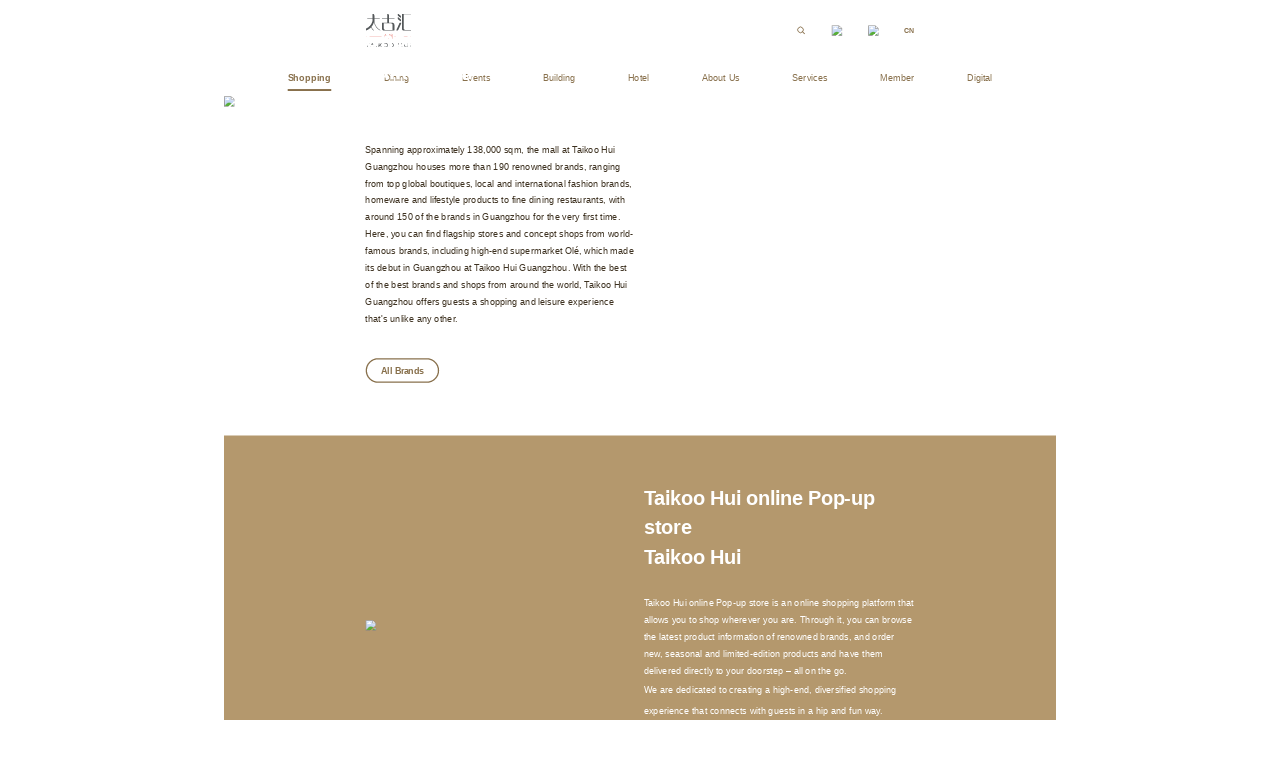

--- FILE ---
content_type: text/html; charset=utf-8
request_url: https://www.taikoohui.com/en/shopping/?letter=D
body_size: 12459
content:

<!DOCTYPE html>
<html lang="en" xmlns="http://www.w3.org/1999/xhtml">
<head>
    <meta charset="utf-8">
    <meta name="viewport" content="width=device-width, initial-scale=1">
    <link rel="stylesheet" href="/files/TaikooHui2/styles/bootstrap.min.css">
    <link rel="stylesheet" href="/files/TaikooHui2/styles/common.css">
    <link rel="stylesheet" href="/files/TaikooHui2/styles/main.css">
    <link rel="stylesheet" href="/files/TaikooHui2/styles/otherstyles.css">
    <script type="text/javascript" src="/files/TaikooHui2/scripts/main.js"></script>
    <script type="text/javascript" src="/files/TaikooHui2/scripts/jquery.js"></script>
    <script type="text/javascript" src="/files/TaikooHui2/scripts/bootstrap.bundle.min.js"></script>
    <script type="text/javascript" src="/files/TaikooHui2/scripts/Carousel.js"></script>
    <script>
        $(function () {
            var img = $("img");
            img.on("contextmenu", function () { return false; });
            img.on("dragstart", function () { return false; });
        });
    </script>
    <title>&#x5E7F;&#x5DDE;&#x592A;&#x53E4;&#x6C47;</title>
    
</head>

<body>
    <div class="body-resize">
        <script>
    $(document).ready(function () {
        $("#searchField").on("change", function () {
            if ($("#searchField").val() != "") {
                $.ajax({
                url: "/api/TaikooHui2/globalsearch?sc_itemid=" + "{93A43944-54BA-40C8-A68C-782E2E0CB693}",
                type: "GET",
                data: {
                    query: $("#searchField").val(),
                    page: 0,
                    pageSize: 0
                },
                context: this,
                success: function (data) {
                    $("#global_search_resutls").html(data);
                }
            });
            }

        });
        $("#searchFieldModal").on("change", function () {
            if ($("#searchFieldModal").val() != "") {
                $.ajax({
                url: "/api/TaikooHui2/globalsearch?sc_itemid=" + "{93A43944-54BA-40C8-A68C-782E2E0CB693}",
                type: "GET",
                data: {
                    query: $("#searchFieldModal").val(),
                    page: 0,
                    pageSize: 0
                },
                context: this,
                success: function (data) {
                    $("#mobile_global_search_resutls").html(data);
                }
            });
            }

        });
    });
</script>



<!--pc header-->
<div class="d-none d-lg-block common__container-wrapper">
    <div class="container-fluid top-bar__container">
        <div class="row align-items-center justify-content-between">
            <div class="col-auto">
                <a href="/">
                    <img src="/-/media/images/taikoohui2/settings/logo_taikoohui.ashx" class="img-fluid">
                </a>
            </div>
            <div class="col top-bar__icon-area">
                <div class="row justify-content-between align-items-center">
                    <div class="col-auto">
                        <div type="button" data-bs-toggle="collapse" data-bs-target="#topBarSearchContent" aria-controls="topBarSearchContent" aria-expanded="false" aria-label="Toggle navigation">
                            <img class="top-bar__icon-size" src="/files/TaikooHui2/assets/images/icon_search.svg">
                        </div>
                    </div>

                    <div class="col-auto">
                        <div type="button" data-bs-toggle="collapse" data-bs-target="#topBarContactContent" aria-controls="topBarContactContent" aria-expanded="false" aria-label="Toggle navigation">
                            <img class="top-bar__icon-size" src="/files/TaikooHui2/assets/images/icon_contact.svg">
                        </div>
                    </div>

                    <div class="col-auto">
                        <div type="button" data-bs-toggle="collapse" data-bs-target="#topBarLocationContent" aria-controls="topBarLocationContent" aria-expanded="false" aria-label="Toggle navigation">
                            <img class="top-bar__icon-size" src="/files/TaikooHui2/assets/images/icon_location.svg">
                        </div>
                    </div>

                    <div class="col-auto">
                                <a href="/zh-cn/shopping/"><img class="top-bar__icon-size" src="/files/TaikooHui2/assets/images/icon_language_cn.svg"></a>
                    </div>
                </div>
            </div>
        </div>
    </div>
</div>

<!--mobile header-->
<div class="d-block d-lg-none common__container-wrapper">
    <div class="top-bar__container common__padding">
        <div class="row align-items-center justify-content-between h-100">
            <div class="col-auto">
                <a href="/">
                    <img src="/-/media/images/taikoohui2/settings/logo_taikoohui_m.ashx" class="img-fluid">
                </a>
            </div>
            <div class="col-auto">
                <div class="top-bar__column-separator"></div>
            </div>
            <div class="col-auto">
                <div type="button" data-bs-toggle="modal" data-bs-target="#searchModal">
                    <img class="top-bar__icon-size" src="/files/TaikooHui2/assets/images/icon_search.svg">
                </div>
            </div>
            <div class="col-auto">
                <div class="top-bar__column-separator"></div>
            </div>
            <div class="col-auto">
                        <a href="/zh-cn/shopping/"><img class="top-bar__icon-size" src="/files/TaikooHui2/assets/images/icon_language_cn.svg"></a>
            </div>
            <div class="col-auto">
                <div class="top-bar__column-separator"></div>
            </div>
            <div class="col-auto">
                <div type="button" data-bs-toggle="modal" data-bs-target="#navBarModal">
                    <img class="top-bar__icon-size" src="/files/TaikooHui2/assets/images/icon_menu.svg">
                </div>
            </div>
        </div>
    </div>
</div>

<!--mobile search-->
<div class="modal fade" id="searchModal" tabindex="-1" aria-labelledby="searchModal" aria-hidden="true">
    <div class="modal-dialog modal-fullscreen">
        <div class="modal-content modal__background">
            <div class="modal-body common__padding">
                <div class="modal-top-bar__container">
                    <div class="d-flex flex-row align-items-center justify-content-between h-100">
                        <img src="/-/media/images/taikoohui2/settings/logo_taikoohui_m.ashx">
                        <div type="button" class="btn-close" data-bs-dismiss="modal" aria-label="Close"></div>
                    </div>
                </div>

                <div class="row align-items-center justify-content-center">
                    <div class="col">
                        <input type="text" class="form-control search__input-field" id="searchFieldModal" placeholder="Please enter the keyword">
                    </div>
                </div>
                <div id="mobile_global_search_resutls">

                </div>


                <div class="modal-footer__container">
                    

<style>
    @media screen and (max-width:992px) {
        .footer__log__mobile {
            text-align: right;
            width: 100%;
            margin-top: 2rem;
        }
    }
</style>
<div class="row d-flex flex-row justify-content-between align-items-lg_center align-items-end">
    <div class="col">
        <div class="d-flex flex-column flex-lg-row justify-content-center justify-content-lg-between text-nowrap flex-nowrap">
            <div class="col order-1 order-lg-2">
                <div class="modal-footer__item--copyright modal-footer__item--copyright--font">&#169; 2022 Swire Properties Limited</div>
            </div>
            <div class="col-auto order-2 order-lg-1 flex-grow-1 flex-fill">
                <div class="d-flex flex-row">
                                <a class="modal-footer__item--link modal-footer__item--link--font" href="/-/media/images/taikoohui2/pdf/clean---privacy-policy-en_comparison---ww-0215.ashx">Data Privacy and Security Policy</a>
                                <span class="modal-footer__column-separator"></span>
                                <a class="modal-footer__item--link modal-footer__item--link--font" href="https://www.swireproperties.com/en/disclaimer/">Disclaimer</a>
                                <span class="modal-footer__column-separator"></span>
                                <a class="modal-footer__item--link modal-footer__item--link--font" href="https://beian.miit.gov.cn/">Guangdong ICP No. 15079975</a>
                </div>

            </div>
        </div>
    </div>
    <div class="col-auto footer__log__mobile">
        <a href="https://www.swireproperties.com/zh-cn/">
            <img class="img-fluid pb-1 img-large-logo" src="/-/media/images/taikoohui2/settings/logo_swire_properties_m_black_230331.ashx">
        </a>
    </div>
</div>

                    <div class="row">
                        <div class="col">
                            <div class="modal-footer__bar"></div>
                        </div>
                    </div>
                </div>



            </div>


        </div>


    </div>
</div>

<!--mobile menu-->
<div class="modal fade" id="navBarModal" tabindex="-1" aria-labelledby="navBarModal" aria-hidden="true">
    <div class="modal-dialog modal-fullscreen">
        <div class="modal-content">
            <div class="modal-body common__padding">
                <div class="modal-top-bar__container">
                    <div class="d-flex flex-row align-items-center justify-content-between h-100">
                        <img src="/-/media/images/taikoohui2/settings/logo_taikoohui_m.ashx">
                        <div type="button" class="btn-close" data-bs-dismiss="modal" aria-label="Close"></div>
                    </div>
                </div>

                <div class="row align-items-center justify-content-center py-4">
                    <div class="col">
                        <div class="d-flex flex-column align-items-center justify-content-center">
                            <div class="nav__separator"></div>
                            
        <div class="modal-nav__item">
            <a class="nav__link--selected" href="/en/shopping/">Shopping</a>
        </div>
        <div class="nav__separator"></div>
        <div class="modal-nav__item">
            <a class="nav__link" href="/en/dining/">Dining</a>
        </div>
        <div class="nav__separator"></div>
        <div class="modal-nav__item">
            <a class="nav__link" href="/en/activity/">Events</a>
        </div>
        <div class="nav__separator"></div>
        <div class="modal-nav__item">
            <a class="nav__link" href="/en/building/floor-plan/">Building</a>
        </div>
        <div class="nav__separator"></div>
        <div class="modal-nav__item">
            <a class="nav__link" href="/en/hotel/about-hotel/">Hotel</a>
        </div>
        <div class="nav__separator"></div>
        <div class="modal-nav__item">
            <a class="nav__link" href="/en/about-us/about-us/design-features/">About Us</a>
        </div>
        <div class="nav__separator"></div>
        <div class="modal-nav__item">
            <a class="nav__link" href="/en/service/service/">Services</a>
        </div>
        <div class="nav__separator"></div>
        <div class="modal-nav__item">
            <a class="nav__link" href="/en/members/about-member/membership-tiers/">Member</a>
        </div>
        <div class="nav__separator"></div>
        <div class="modal-nav__item">
            <a class="nav__link" href="/en/digital/digital/">Digital</a>
        </div>
        <div class="nav__separator"></div>


                        </div>
                    </div>
                </div>



                <div class="modal-footer__container">
                    

<style>
    @media screen and (max-width:992px) {
        .footer__log__mobile {
            text-align: right;
            width: 100%;
            margin-top: 2rem;
        }
    }
</style>
<div class="row d-flex flex-row justify-content-between align-items-lg_center align-items-end">
    <div class="col">
        <div class="d-flex flex-column flex-lg-row justify-content-center justify-content-lg-between text-nowrap flex-nowrap">
            <div class="col order-1 order-lg-2">
                <div class="modal-footer__item--copyright modal-footer__item--copyright--font">&#169; 2022 Swire Properties Limited</div>
            </div>
            <div class="col-auto order-2 order-lg-1 flex-grow-1 flex-fill">
                <div class="d-flex flex-row">
                                <a class="modal-footer__item--link modal-footer__item--link--font" href="/-/media/images/taikoohui2/pdf/clean---privacy-policy-en_comparison---ww-0215.ashx">Data Privacy and Security Policy</a>
                                <span class="modal-footer__column-separator"></span>
                                <a class="modal-footer__item--link modal-footer__item--link--font" href="https://www.swireproperties.com/en/disclaimer/">Disclaimer</a>
                                <span class="modal-footer__column-separator"></span>
                                <a class="modal-footer__item--link modal-footer__item--link--font" href="https://beian.miit.gov.cn/">Guangdong ICP No. 15079975</a>
                </div>

            </div>
        </div>
    </div>
    <div class="col-auto footer__log__mobile">
        <a href="https://www.swireproperties.com/zh-cn/">
            <img class="img-fluid pb-1 img-large-logo" src="/-/media/images/taikoohui2/settings/logo_swire_properties_m_black_230331.ashx">
        </a>
    </div>
</div>


                    <div class="row">
                        <div class="col">
                            <div class="modal-footer__bar"></div>
                        </div>
                    </div>
                </div>

            </div>

        </div>
    </div>
</div>

<!-- pc search contact location-->
<div id="parentDiv">
    <div class="collapse" id="topBarSearchContent" data-bs-parent="#parentDiv" style="">
        <div class="common__padding top-collapse__container common__container-wrapper">
            <div class="container-fluid w-75 p-5">
                <div class="row align-items-center justify-content-center">
                    <div class="col">
                        <input type="text" class="form-control search__input-field" id="searchField" placeholder="Please enter the keyword">
                    </div>
                </div>

                <div class="row align-items-center justify-content-center mt-5 mb-5">
                    <div class="col-auto">
                        <div class="row align-items-center justify-content-center">
                            <div class="col-auto">
                                <span class="search__suggestion-text"></span>
                            </div>
                            
                        </div>
                    </div>
                </div>
                <div id="global_search_resutls">
                </div>


            </div>

            <div class="pt-5 mt-5 text-center">
                <div type="button" data-bs-toggle="collapse" data-bs-target="#topBarSearchContent" aria-controls="topBarSearchContent" aria-expanded="false" aria-label="Toggle navigation" class="collapsed">
                    <img src="/files/TaikooHui2/assets/images/icon_up.png">
                </div>
            </div>

        </div>

    </div>

    <div class="collapse" id="topBarContactContent" data-bs-parent="#parentDiv">
        <div class="common__padding top-collapse__container common__container-wrapper">
            <div class="container-fluid top-contact__container">
    <div class="row justify-content-between top-contact__row">
                    <div class="col-auto">
                        <p class="top-contact__item-title">Weibo</p>
                        <p class="top-contact__item-title">@太古汇TaiKooHui-广州</p>
                        <p class="pt-3">
                            <img src="/-/media/images/taikoohui2/header/contact/icon_weibo.ashx?h=17&amp;w=20&amp;hash=DDDC5EB30F639960A07BAF0268C4C136">
                            <a href="" target="_blank"><span class="top-contact__item-link">Follow our official Weibo account</span></a>
                        </p>
                    </div>
                    <div class="col-auto">
                        <div class="row align-items-center">
                            <div class="col-auto">
                                <p class="top-contact__item-title">WeChat </p>
                                <p class="top-contact__item-title">TaikooHui-Guangzhou</p>
                                <p class="pt-3">
                                    <img src="/-/media/images/taikoohui2/header/contact/icon_wechat.ashx?h=17&amp;w=20&amp;hash=A40F1CDCEF455935492AEA7B1B3D5285">
                                    <a href="" target="_blank"><span class="top-contact__item-link">Follow our official WeChat account:</span></a>
                                </p>
                            </div>
                            <div class="col-auto">
                                <img class="img-fluid top-contact__qr-code" src="/-/media/images/taikoohui2/header/contact/servicecode.ashx?h=112&amp;w=112&amp;hash=C4DA7376FCB379E1626105CCE5C3E156">
                            </div>
                        </div>
                    </div>
                    <div class="col-auto">
                        <div class="row align-items-center">
                            <div class="col-auto">
                                <p class="top-contact__item-title">WeChat </p>
                                <p class="top-contact__item-title">TaikooHui-GZ</p>
                                <p class="pt-3">
                                    <img src="/-/media/images/taikoohui2/header/contact/icon_wechat.ashx?h=17&amp;w=20&amp;hash=A40F1CDCEF455935492AEA7B1B3D5285">
                                    <a href="" target="_blank"><span class="top-contact__item-link">Follow our official WeChat account</span></a>
                                </p>
                            </div>
                            <div class="col-auto">
                                <img class="img-fluid top-contact__qr-code" src="/-/media/images/taikoohui2/header/contact/unnamed-item.ashx?h=112&amp;w=112&amp;hash=476F6AD65325EFE5C317D9364E03DAE2">
                            </div>
                        </div>
                    </div>
    </div>
</div>
            <div class="mt-5 text-center">
                <div type="button" data-bs-toggle="collapse" data-bs-target="#topBarContactContent" aria-controls="topBarContactContent" aria-expanded="false" aria-label="Toggle navigation" class="collapsed">
                    <img src="/files/TaikooHui2/assets/images/icon_up.png">
                </div>
            </div>
        </div>

    </div>


    <div class="collapse" id="topBarLocationContent" data-bs-parent="#parentDiv">
        <div class="common__padding top-collapse__container common__container-wrapper">
            <div class="container-fluid top-location__container">
                <div class="row">
                            <div class="col-1 text-center">
                                <img class="img-fluid top-location__icon-size" src="/-/media/images/taikoohui2/header/location/icon_address.ashx?h=30&amp;w=30&amp;hash=EDA3AFD44017025EDFDB2CC03493C635">
                            </div>
                            <div class="col-3">
                                <p class="top-location__item-title">Address</p>
                                <p>383 Tianhe Road, Tianhe District, Guangzhou</p>
                            </div>
                            <div class="col-1 text-center">
                                <img class="img-fluid top-location__icon-size" src="/-/media/images/taikoohui2/header/location/icon_driving.ashx?h=30&amp;w=30&amp;hash=05984E19147424C537B68E5CE3BC632F">
                            </div>
                            <div class="col-3">
                                <p class="top-location__item-title">By car</p>
                                <p>Accessible from the main roads in Tianhe district</p>
                            </div>
                            <div class="col-1 text-center">
                                <img class="img-fluid top-location__icon-size" src="/-/media/images/taikoohui2/header/location/icon_metro.ashx?h=30&amp;w=30&amp;hash=0A3A0FF22291AE68094456E05D0A0105">
                            </div>
                            <div class="col-3">
                                <p class="top-location__item-title">By metro:</p>
                                <p>Level M is connected to Guangzhou Metro Shipaiqiao Station. It’s also adjacent to the Sports Center Station</p>
                            </div>
                </div>
                <div class="row mt-5">
                            <div class="col-1 text-center">
                                <img class="img-fluid top-location__icon-size" src="/-/media/images/taikoohui2/header/location/icon_time.ashx?h=30&amp;w=30&amp;hash=87E23E6E529081E7578A7B34EB610165">
                            </div>
                            <div class="col-3">
                                <p class="top-location__item-title">Opening hours</p>
                                <p>10am – 10pm</p>
                            </div>
                            <div class="col-1 text-center">
                                <img class="img-fluid top-location__icon-size" src="/-/media/images/taikoohui2/header/location/icon_taxi.ashx?h=31&amp;w=30&amp;hash=E4C825736C900F5E208292CAB680A537">
                            </div>
                            <div class="col-3">
                                <p class="top-location__item-title">By taxi</p>
                                <p>Exclusive waiting area on Wenhua Street</p>
                            </div>
                            <div class="col-1 text-center">
                                <img class="img-fluid top-location__icon-size" src="/-/media/images/taikoohui2/header/location/icon_bus.ashx?h=30&amp;w=30&amp;hash=240AB4349C0CDC8E46A03CB77EF4EDBC">
                            </div>
                            <div class="col-3">
                                <p class="top-location__item-title">By bus</p>
                                <p>Level M is connected to the BRT Shipaiqiao Station</p>
                            </div>
                </div>

</div>

            <div class="mt-5 text-center">
                <div type="button" data-bs-toggle="collapse" data-bs-target="#topBarLocationContent" aria-controls="topBarLocationContent" aria-expanded="false" aria-label="Toggle navigation" class="collapsed">
                    <img src="/files/TaikooHui2/assets/images/icon_up.png">
                </div>
            </div>

        </div>
    </div>




</div>

        
    <div class="container d-none d-lg-block mt-4 mb-3">
        <div class="d-flex flex-row align-items-center justify-content-between pt-0 px-5">
                <div class="nav__item">
                    <a class="nav__link--selected" href="/en/shopping/">Shopping</a>
                </div>
                <div class="nav__item">
                    <a class="nav__link" href="/en/dining/">Dining</a>
                </div>
                <div class="nav__item">
                    <a class="nav__link" href="/en/activity/">Events</a>
                </div>
                <div class="nav__item">
                    <a class="nav__link" href="/en/building/floor-plan/">Building</a>
                </div>
                <div class="nav__item">
                    <a class="nav__link" href="/en/hotel/about-hotel/">Hotel</a>
                </div>
                <div class="nav__item">
                    <a class="nav__link" href="/en/about-us/about-us/design-features/">About Us</a>
                </div>
                <div class="nav__item">
                    <a class="nav__link" href="/en/service/service/">Services</a>
                </div>
                <div class="nav__item">
                    <a class="nav__link" href="/en/members/about-member/membership-tiers/">Member</a>
                </div>
                <div class="nav__item">
                    <a class="nav__link" href="/en/digital/digital/">Digital</a>
                </div>
        </div>
    </div>


        <main>
            <section>
                

<style>
    .breadcrumb__banner {
        background-size: cover;
        background-repeat: no-repeat;
        background-position-x: center;
        background-position-y: center;
        background-image: url("/-/media/images/taikoohui2/shopping/banner_shopping.ashx");
    }
    @media screen and (min-width: 768px) {
        .breadcrumb__banner {
            background-image: url("/-/media/images/taikoohui2/shopping/banner_shopping.ashx");
        }
    }
</style>

        <div class="common__container-wrapper">
            <div class="page-heading__background">
                <picture>
                    <source srcset="/-/media/images/taikoohui2/shopping/banner_shopping.ashx" media="(min-width: 768px)">
                    <img src="/-/media/images/taikoohui2/shopping/banner_shopping_m.ashx" class="img-fluid">
                </picture>

                <div class="container-fluid common__padding page-heading__section--no-overlay">
                    <div class="row">
                        <div class="col-12 col-lg-6 page-heading__text">
Shopping                            <br>Taikoo Hui
                        </div>
                    </div>
                </div>
            </div>
        </div>
        <div class="container-fluid common__padding">
            <div class="row">
                <div class="col-12 col-lg-6">
                    <div class="shopping__heading__description">
                        <p>Spanning approximately 138,000 sqm, the mall at Taikoo Hui Guangzhou houses more than 190 renowned brands, ranging from top global boutiques, local and international fashion brands, homeware and lifestyle products to fine dining restaurants, with around 150 of the brands in Guangzhou for the very first time. Here, you can find flagship stores and concept shops from world-famous brands, including high-end supermarket Ol&#233;, which made its debut in Guangzhou at Taikoo Hui Guangzhou. With the best of the best brands and shops from around the world, Taikoo Hui Guangzhou offers guests a shopping and leisure experience that&#39;s unlike any other.  </p>

                        <div class="hotel__lower-section__button">
                            <a href="#first_level"><span type="button" class="common__button button--outline--dark-brown">All Brands</span></a>
                        </div>
                    </div>


                </div>
            </div>
        </div>

            </section>

            
            <script>
    $(document).ready(function () {
        $(".first-level-search__filter").bind("click", function () {
            $(".first-level-menu__item a").removeClass("first-level-menu__link--selected");
            $(".first-level-menu__item a").addClass("first-level-menu__link");
            $(this).find("a").removeClass("first-level-menu__link");
            $(this).find("a").addClass("first-level-menu__link--selected");
            $(".second-level-menu__container").each(function () {
                $(this).css({ "cssText": "display:none!important" });
            });
            var second = $(this).data("second");
            $("#" + second)[0].style.display = "";
        });
    });
</script>
<section>
    
    <section>
            <div class="shopping__middle-section__background" style="">
                <div class="container-fluid common__padding shopping__middle-section__container">
                    <div class="row align-items-start align-items-lg-center">
                        <div class="col-12 col-lg-6">
                            <picture>
                                <source srcset="/-/media/images/taikoohui2/digital/img_logo_tkh.ashx" media="(min-width: 992px)">
                                <img src="/-/media/images/taikoohui2/digital/img_logo_tkh_m.ashx" class="img-fluid">
                            </picture>
                        </div>

                        <div class="col-12 col-lg-6">
                            <div class="shopping__middle-section__title">
                                Taikoo Hui online Pop-up store
                                <br>Taikoo Hui
                            </div>
                            <div class="font__color--white">
                                <p style="text-align: left;"><span style="color: black;"> </span>Taikoo Hui online Pop-up store is an online shopping platform that allows you to shop wherever you are. Through it, you can browse the latest product information of renowned brands, and order new, seasonal and limited-edition products and have them delivered directly to your doorstep &ndash; all on the go.&nbsp;</p>
                            </div>
                            <div class="font__color--white shopping__middle-section__text">
                                <p style="text-align: left;">We are dedicated to creating a high-end, diversified shopping experience that connects with guests&nbsp;in a hip and fun way.</p>
                            </div>
                            <div>
                                
                                <img src="/-/media/images/taikoohui2/digital/img_qr_code_online_shop.ashx?h=330&amp;iar=0&amp;w=330&amp;hash=8F990F662E5A8A8BCB23C16939DD9550" class="img-fluid shopping__qr-code__size" alt="" width="330" height="330" DisableWebEdit="False" />
                            </div>
                        </div>

                    </div>
                </div>

            </div>


    </section>


    <script>
    $(document).ready(function () {

        var t = "3b66848c-288f-44b2-8602-be13e31506ad";
        $("#shopping_carousel_prev_icon"+t).bind("click", function () {
            var h = $(this)[0].getAttribute("href");
            scrollTo(h, t, "#carousel_container_" + t + " .shopping-slider-single__item", "#shopping_carousel_prev_icon" + t, "#shopping_carousel_next_icon" + t,1);
            //CarouselHashChange("#carousel_container_" + t + " .shopping-slider-single__item", "#shopping_carousel_prev_icon" + t, "#shopping_carousel_next_icon" + t, h, t);
        });
        $("#shopping_carousel_next_icon" + t).bind("click", function () {
            var h = $(this)[0].getAttribute("href");
            scrollTo(h, t, "#carousel_container_" + t + " .shopping-slider-single__item", "#shopping_carousel_prev_icon" + t, "#shopping_carousel_next_icon" + t,1);
            //CarouselHashChange("#carousel_container_" + t + " .shopping-slider-single__item", "#shopping_carousel_prev_icon" + t, "#shopping_carousel_next_icon" + t, h, t);
        });

        CarouselHashChange("#carousel_container_" + t + " .shopping-slider-single__item", "#shopping_carousel_prev_icon" + t, "#shopping_carousel_next_icon" + t, "", t,1);

    });
    </script>
    <div id="carousel_container_3b66848c-288f-44b2-8602-be13e31506ad" class="common__padding shopping-slider-single__container">
        <div id="overflow_auto_3b66848c-288f-44b2-8602-be13e31506ad" class="d-flex flex-row flex-nowrap overflow-auto common__slider__row">
                <div id="carousel_slider_cb1bfeec-2eff-4a24-81f6-eb5f69a8799b" class="shopping-slider-single__item card border-0">
                    <div class="row gx-0 w-100 align-items-lg-center">
                        <div class="col-12 col-lg-9 shopping-slider-single__section--image">
                            <div class="shopping-slider-single__image-box--left-top">
                                    <picture>
                                        <source srcset="/-/media/images/taikoohui2/shop-image/pc/l1/l101.ashx" media="(min-width: 768px)">
                                        <img src="/-/media/images/taikoohui2/shop-image/mobile/l1/l101.ashx" class="w-100">
                                    </picture>
                            </div>
                        </div>

                        <div class="col-12 col-lg-3 position-relative">
                            <div class="shopping-slider-single__section--info card-body">
                                <div class="row">
                                    <div class="col shopping-slider-single__shop__name">
                                        LOUIS VUITTON
                                    </div>
                                </div>
                                <div class="row align-items-center shopping-slider-single__row__shop-info">
                                    <div class="col-auto">
                                        <picture>
                                            <source srcset="/files/TaikooHui2/assets/images/icon_shop_location_white.png" media="(min-width: 992px)">
                                            <img class="shopping-slider-single__shop__icon" src="/files/TaikooHui2/assets/images/icon_shop_location.png">
                                        </picture>
                                    </div>
                                    <div class="col-auto">
                                        <div class="shopping-slider-single__shop__location">L101&amp;L201</div>

                                    </div>
                                </div>

                                <div class="row align-items-center shopping-slider-single__row__shop-info">
                                    <div class="col-auto">
                                        <picture>
                                            <source srcset="/files/TaikooHui2/assets/images/icon_shop_time_white.png" media="(min-width: 992px)">
                                            <img class="shopping-slider-single__shop__icon" src="/files/TaikooHui2/assets/images/icon_shop_time.png">
                                        </picture>
                                    </div>
                                    <div class="col-auto">
                                        <div class="shopping-slider-single__shop__opening-hours">10am - 10pm</div>

                                    </div>
                                </div>

                                <div class="row align-items-center">
                                    <div class="col-auto">
                                        <picture>
                                            <source srcset="/files/TaikooHui2/assets/images/icon_shop_contact_white.png" media="(min-width: 992px)">
                                            <img class="shopping-slider-single__shop__icon" src="/files/TaikooHui2/assets/images/icon_shop_contact.png">
                                        </picture>
                                    </div>
                                    <div class="col-auto">
                                        <div class="shopping-slider-single__shop__phone">(86) 400 6588 555</div>

                                    </div>
                                </div>
                            </div>


                        </div>

                    </div>
                        <a href="/en/shopping/l101l201/" class="stretched-link"></a>
                </div>
                <div id="carousel_slider_c6bc8374-0e6d-4f6e-b241-45743c091318" class="shopping-slider-single__item card border-0">
                    <div class="row gx-0 w-100 align-items-lg-center">
                        <div class="col-12 col-lg-9 shopping-slider-single__section--image">
                            <div class="shopping-slider-single__image-box--left-top">
                                    <picture>
                                        <source srcset="/-/media/images/taikoohui2/shop-image/pc/l1/r_dior_large.ashx" media="(min-width: 768px)">
                                        <img src="/-/media/images/taikoohui2/shop-image/pc/l1/r_dior_small.ashx" class="w-100">
                                    </picture>
                            </div>
                        </div>

                        <div class="col-12 col-lg-3 position-relative">
                            <div class="shopping-slider-single__section--info card-body">
                                <div class="row">
                                    <div class="col shopping-slider-single__shop__name">
                                        DIOR
                                    </div>
                                </div>
                                <div class="row align-items-center shopping-slider-single__row__shop-info">
                                    <div class="col-auto">
                                        <picture>
                                            <source srcset="/files/TaikooHui2/assets/images/icon_shop_location_white.png" media="(min-width: 992px)">
                                            <img class="shopping-slider-single__shop__icon" src="/files/TaikooHui2/assets/images/icon_shop_location.png">
                                        </picture>
                                    </div>
                                    <div class="col-auto">
                                        <div class="shopping-slider-single__shop__location">L111</div>

                                    </div>
                                </div>

                                <div class="row align-items-center shopping-slider-single__row__shop-info">
                                    <div class="col-auto">
                                        <picture>
                                            <source srcset="/files/TaikooHui2/assets/images/icon_shop_time_white.png" media="(min-width: 992px)">
                                            <img class="shopping-slider-single__shop__icon" src="/files/TaikooHui2/assets/images/icon_shop_time.png">
                                        </picture>
                                    </div>
                                    <div class="col-auto">
                                        <div class="shopping-slider-single__shop__opening-hours">10am - 10pm</div>

                                    </div>
                                </div>

                                <div class="row align-items-center">
                                    <div class="col-auto">
                                        <picture>
                                            <source srcset="/files/TaikooHui2/assets/images/icon_shop_contact_white.png" media="(min-width: 992px)">
                                            <img class="shopping-slider-single__shop__icon" src="/files/TaikooHui2/assets/images/icon_shop_contact.png">
                                        </picture>
                                    </div>
                                    <div class="col-auto">
                                        <div class="shopping-slider-single__shop__phone">4001 208 835</div>

                                    </div>
                                </div>
                            </div>


                        </div>

                    </div>
                        <a href="/en/shopping/l111/" class="stretched-link"></a>
                </div>
                <div id="carousel_slider_542dfc31-433d-4532-ae56-4dc886ff3c9b" class="shopping-slider-single__item card border-0">
                    <div class="row gx-0 w-100 align-items-lg-center">
                        <div class="col-12 col-lg-9 shopping-slider-single__section--image">
                            <div class="shopping-slider-single__image-box--left-top">
                                    <picture>
                                        <source srcset="/-/media/images/taikoohui2/shop-image/pc/l1/l114.ashx" media="(min-width: 768px)">
                                        <img src="/-/media/images/taikoohui2/shop-image/mobile/l1/l114.ashx" class="w-100">
                                    </picture>
                            </div>
                        </div>

                        <div class="col-12 col-lg-3 position-relative">
                            <div class="shopping-slider-single__section--info card-body">
                                <div class="row">
                                    <div class="col shopping-slider-single__shop__name">
                                        CHANEL
                                    </div>
                                </div>
                                <div class="row align-items-center shopping-slider-single__row__shop-info">
                                    <div class="col-auto">
                                        <picture>
                                            <source srcset="/files/TaikooHui2/assets/images/icon_shop_location_white.png" media="(min-width: 992px)">
                                            <img class="shopping-slider-single__shop__icon" src="/files/TaikooHui2/assets/images/icon_shop_location.png">
                                        </picture>
                                    </div>
                                    <div class="col-auto">
                                        <div class="shopping-slider-single__shop__location">L114</div>

                                    </div>
                                </div>

                                <div class="row align-items-center shopping-slider-single__row__shop-info">
                                    <div class="col-auto">
                                        <picture>
                                            <source srcset="/files/TaikooHui2/assets/images/icon_shop_time_white.png" media="(min-width: 992px)">
                                            <img class="shopping-slider-single__shop__icon" src="/files/TaikooHui2/assets/images/icon_shop_time.png">
                                        </picture>
                                    </div>
                                    <div class="col-auto">
                                        <div class="shopping-slider-single__shop__opening-hours">10am - 10pm</div>

                                    </div>
                                </div>

                                <div class="row align-items-center">
                                    <div class="col-auto">
                                        <picture>
                                            <source srcset="/files/TaikooHui2/assets/images/icon_shop_contact_white.png" media="(min-width: 992px)">
                                            <img class="shopping-slider-single__shop__icon" src="/files/TaikooHui2/assets/images/icon_shop_contact.png">
                                        </picture>
                                    </div>
                                    <div class="col-auto">
                                        <div class="shopping-slider-single__shop__phone">(8620) 8618 5050</div>

                                    </div>
                                </div>
                            </div>


                        </div>

                    </div>
                        <a href="/en/shopping/l114/" class="stretched-link"></a>
                </div>
                <div id="carousel_slider_69ac113f-b8fb-4733-8297-a9ca1b189f4a" class="shopping-slider-single__item card border-0">
                    <div class="row gx-0 w-100 align-items-lg-center">
                        <div class="col-12 col-lg-9 shopping-slider-single__section--image">
                            <div class="shopping-slider-single__image-box--left-top">
                                    <picture>
                                        <source srcset="/-/media/images/taikoohui2/shop-image/pc/l1/l125.ashx" media="(min-width: 768px)">
                                        <img src="/-/media/images/taikoohui2/shop-image/mobile/l1/l125.ashx" class="w-100">
                                    </picture>
                            </div>
                        </div>

                        <div class="col-12 col-lg-3 position-relative">
                            <div class="shopping-slider-single__section--info card-body">
                                <div class="row">
                                    <div class="col shopping-slider-single__shop__name">
                                        HERM&#200;S
                                    </div>
                                </div>
                                <div class="row align-items-center shopping-slider-single__row__shop-info">
                                    <div class="col-auto">
                                        <picture>
                                            <source srcset="/files/TaikooHui2/assets/images/icon_shop_location_white.png" media="(min-width: 992px)">
                                            <img class="shopping-slider-single__shop__icon" src="/files/TaikooHui2/assets/images/icon_shop_location.png">
                                        </picture>
                                    </div>
                                    <div class="col-auto">
                                        <div class="shopping-slider-single__shop__location">L125&amp;L233</div>

                                    </div>
                                </div>

                                <div class="row align-items-center shopping-slider-single__row__shop-info">
                                    <div class="col-auto">
                                        <picture>
                                            <source srcset="/files/TaikooHui2/assets/images/icon_shop_time_white.png" media="(min-width: 992px)">
                                            <img class="shopping-slider-single__shop__icon" src="/files/TaikooHui2/assets/images/icon_shop_time.png">
                                        </picture>
                                    </div>
                                    <div class="col-auto">
                                        <div class="shopping-slider-single__shop__opening-hours">10am - 10pm</div>

                                    </div>
                                </div>

                                <div class="row align-items-center">
                                    <div class="col-auto">
                                        <picture>
                                            <source srcset="/files/TaikooHui2/assets/images/icon_shop_contact_white.png" media="(min-width: 992px)">
                                            <img class="shopping-slider-single__shop__icon" src="/files/TaikooHui2/assets/images/icon_shop_contact.png">
                                        </picture>
                                    </div>
                                    <div class="col-auto">
                                        <div class="shopping-slider-single__shop__phone">(8620) 3868 2511</div>

                                    </div>
                                </div>
                            </div>


                        </div>

                    </div>
                        <a href="/en/shopping/l125l233/" class="stretched-link"></a>
                </div>
        </div>

        <div class="d-none d-lg-grid">
            <div class="row justify-content-end">
                <div id="shopping_carousel_prev_icon3b66848c-288f-44b2-8602-be13e31506ad" class="prev-icon"></div>
                <div id="shopping_carousel_next_icon3b66848c-288f-44b2-8602-be13e31506ad" class="next-icon"></div>
            </div>
        </div>
    </div>

    <div id="first_level" class="background--light-brown position-relative">
        <div class="common__padding d-flex flex-row align-items-center justify-content-start justify-content-lg-center text-nowrap flex-nowrap menu__container">
            <div class="first-level-menu__item first-level-search__filter">
                <a class="first-level-menu__link" href="/en/shopping/#first_level">All Brands</a>
            </div>
                <div class="first-level-menu__item first-level-search__filter" data-second="letter_filter">
                    <a class="first-level-menu__link--selected">Letter</a>
                </div>

                <div class="first-level-menu__item first-level-search__filter" data-second="category_filter">
                    <a class="first-level-menu__link">Category</a>
                </div>

                <div class="first-level-menu__item first-level-search__filter" data-second="floor_filter">
                    <a class="first-level-menu__link">Floor</a>
                </div>
        </div>
    </div>



    <div class="background--dark-brown">
            <div class="common__padding d-flex flex-row align-items-center justify-content-start justify-content-lg-start text-nowrap flex-nowrap menu__container menu__container2 second-level-menu__container" id="letter_filter" style="">
                    <div class="second-level-menu__item">
                        <a class="second-level-menu__link" href="/en/shopping/?letter=A#first_level">
                            A
                        </a>
                    </div>
                    <div class="second-level-menu__item">
                        <a class="second-level-menu__link" href="/en/shopping/?letter=B#first_level">
                            B
                        </a>
                    </div>
                    <div class="second-level-menu__item">
                        <a class="second-level-menu__link" href="/en/shopping/?letter=C#first_level">
                            C
                        </a>
                    </div>
                    <div class="second-level-menu__item">
                        <a class="second-level-menu__link--selected" href="/en/shopping/?letter=D#first_level">
                            D
                        </a>
                    </div>
                    <div class="second-level-menu__item">
                        <a class="second-level-menu__link" href="/en/shopping/?letter=E#first_level">
                            E
                        </a>
                    </div>
                    <div class="second-level-menu__item">
                        <a class="second-level-menu__link" href="/en/shopping/?letter=F#first_level">
                            F
                        </a>
                    </div>
                    <div class="second-level-menu__item">
                        <a class="second-level-menu__link" href="/en/shopping/?letter=G#first_level">
                            G
                        </a>
                    </div>
                    <div class="second-level-menu__item">
                        <a class="second-level-menu__link" href="/en/shopping/?letter=H#first_level">
                            H
                        </a>
                    </div>
                    <div class="second-level-menu__item">
                        <a class="second-level-menu__link" href="/en/shopping/?letter=I#first_level">
                            I
                        </a>
                    </div>
                    <div class="second-level-menu__item">
                        <a class="second-level-menu__link" href="/en/shopping/?letter=J#first_level">
                            J
                        </a>
                    </div>
                    <div class="second-level-menu__item">
                        <a class="second-level-menu__link" href="/en/shopping/?letter=K#first_level">
                            K
                        </a>
                    </div>
                    <div class="second-level-menu__item">
                        <a class="second-level-menu__link" href="/en/shopping/?letter=L#first_level">
                            L
                        </a>
                    </div>
                    <div class="second-level-menu__item">
                        <a class="second-level-menu__link" href="/en/shopping/?letter=M#first_level">
                            M
                        </a>
                    </div>
                    <div class="second-level-menu__item">
                        <a class="second-level-menu__link" href="/en/shopping/?letter=N#first_level">
                            N
                        </a>
                    </div>
                    <div class="second-level-menu__item">
                        <a class="second-level-menu__link" href="/en/shopping/?letter=O#first_level">
                            O
                        </a>
                    </div>
                    <div class="second-level-menu__item">
                        <a class="second-level-menu__link" href="/en/shopping/?letter=P#first_level">
                            P
                        </a>
                    </div>
                    <div class="second-level-menu__item">
                        <a class="second-level-menu__link" href="/en/shopping/?letter=Q#first_level">
                            Q
                        </a>
                    </div>
                    <div class="second-level-menu__item">
                        <a class="second-level-menu__link" href="/en/shopping/?letter=R#first_level">
                            R
                        </a>
                    </div>
                    <div class="second-level-menu__item">
                        <a class="second-level-menu__link" href="/en/shopping/?letter=S#first_level">
                            S
                        </a>
                    </div>
                    <div class="second-level-menu__item">
                        <a class="second-level-menu__link" href="/en/shopping/?letter=T#first_level">
                            T
                        </a>
                    </div>
                    <div class="second-level-menu__item">
                        <a class="second-level-menu__link" href="/en/shopping/?letter=U#first_level">
                            U
                        </a>
                    </div>
                    <div class="second-level-menu__item">
                        <a class="second-level-menu__link" href="/en/shopping/?letter=V#first_level">
                            V
                        </a>
                    </div>
                    <div class="second-level-menu__item">
                        <a class="second-level-menu__link" href="/en/shopping/?letter=W#first_level">
                            W
                        </a>
                    </div>
                    <div class="second-level-menu__item">
                        <a class="second-level-menu__link" href="/en/shopping/?letter=X#first_level">
                            X
                        </a>
                    </div>
                    <div class="second-level-menu__item">
                        <a class="second-level-menu__link" href="/en/shopping/?letter=Y#first_level">
                            Y
                        </a>
                    </div>
                    <div class="second-level-menu__item">
                        <a class="second-level-menu__link" href="/en/shopping/?letter=Z#first_level">
                            Z
                        </a>
                    </div>
            </div>

            <div class="common__padding d-flex flex-row align-items-center justify-content-start justify-content-lg-start text-nowrap flex-nowrap menu__container menu__container2 second-level-menu__container" id="category_filter" style="display:none !important">

                    <div class="second-level-menu__item">
                        <a class="second-level-menu__link" href="/en/shopping/?category={01ED6D5E-52BB-498B-B5AA-C0DA8880DEEF}#first_level">
                            Ladies&#39; Fashion
                        </a>
                    </div>
                    <div class="second-level-menu__item">
                        <a class="second-level-menu__link" href="/en/shopping/?category={2EA13487-F97C-4829-A082-15E521CBD44A}#first_level">
                            Men&#39;s Fashion
                        </a>
                    </div>
                    <div class="second-level-menu__item">
                        <a class="second-level-menu__link" href="/en/shopping/?category={BA6D2E20-5E92-4C5D-B1BA-D9AFA2846841}#first_level">
                            Shoes / Bags / Leather Goods
                        </a>
                    </div>
                    <div class="second-level-menu__item">
                        <a class="second-level-menu__link" href="/en/shopping/?category={E97603E4-06B9-40FA-A6F5-AB8D0D26D177}#first_level">
                            Jewellery / Watches / Accessories
                        </a>
                    </div>
                    <div class="second-level-menu__item">
                        <a class="second-level-menu__link" href="/en/shopping/?category={245EA248-8A4C-42C9-9B95-0DD7523DCB8F}#first_level">
                            Arts / Home / Gifts
                        </a>
                    </div>
                    <div class="second-level-menu__item">
                        <a class="second-level-menu__link" href="/en/shopping/?category={1D452406-5472-4072-82C6-B08878FCC13E}#first_level">
                            Health / Beauty
                        </a>
                    </div>
                    <div class="second-level-menu__item">
                        <a class="second-level-menu__link" href="/en/shopping/?category={A4310385-98C5-4580-B5A5-DA9865F4948B}#first_level">
                            Children&#39;s Wear / Toys
                        </a>
                    </div>
                    <div class="second-level-menu__item">
                        <a class="second-level-menu__link" href="/en/shopping/?category={5F6AD517-92FA-475C-8237-3E1EB04EA720}#first_level">
                            Music / Electronics
                        </a>
                    </div>
                    <div class="second-level-menu__item">
                        <a class="second-level-menu__link" href="/en/shopping/?category={1F714048-1709-4F81-A215-8571E8889451}#first_level">
                            Casual Wear / Sports
                        </a>
                    </div>
                    <div class="second-level-menu__item">
                        <a class="second-level-menu__link" href="/en/shopping/?category={049D741B-E21C-460E-BE38-8CC36F22A4A0}#first_level">
                            Major Stores
                        </a>
                    </div>
                    <div class="second-level-menu__item">
                        <a class="second-level-menu__link" href="/en/shopping/?category={1C817966-812D-4909-99F7-8E0E4C972968}#first_level">
                            Life Style
                        </a>
                    </div>
                    <div class="second-level-menu__item">
                        <a class="second-level-menu__link" href="/en/shopping/?category={19652CB3-79E5-4537-BC9F-FE3F0085CACC}#first_level">
                            Services
                        </a>
                    </div>
            </div>

            <div class="common__padding d-flex flex-row align-items-center justify-content-start justify-content-lg-center text-nowrap flex-nowrap menu__container menu__container2 second-level-menu__container" id="floor_filter" style="display:none !important">

                    <div class="second-level-menu__item">
                        <a class="second-level-menu__link" href="/en/shopping/?floor={DAED9D85-541A-4B6A-9AFA-87DC2EB692B6}#first_level">
                            L1
                        </a>
                    </div>
                    <div class="second-level-menu__item">
                        <a class="second-level-menu__link" href="/en/shopping/?floor={E11E510A-4443-4268-8A4B-6BB566BEEFC6}#first_level">
                            L2
                        </a>
                    </div>
                    <div class="second-level-menu__item">
                        <a class="second-level-menu__link" href="/en/shopping/?floor={A352B0B0-2D4D-4EE7-857D-85D2B1A6E751}#first_level">
                            L3
                        </a>
                    </div>
                    <div class="second-level-menu__item">
                        <a class="second-level-menu__link" href="/en/shopping/?floor={C5A98D6A-2087-431B-A9B1-57EE6D78CA34}#first_level">
                            MU
                        </a>
                    </div>
                    <div class="second-level-menu__item">
                        <a class="second-level-menu__link" href="/en/shopping/?floor={A549313F-E6BE-4DF5-850F-48B798F18A9C}#first_level">
                            M
                        </a>
                    </div>
            </div>

    </div>

    <div class="container-fluid common__padding pt-3 pt-lg-5 pb-5 shop__content">
        <div class="row row-cols-2 row-cols-md-3 row-cols-lg-4 gy-3 gx-3">
                    <div class="col">
                        <div class="card border-0 shop__item h-100">
                            
                            
                                <picture>
                                    <source srcset="/-/media/images/taikoohui2/new-logo/l1/l121.ashx" media="(min-width: 992px)">
                                    <img src="/-/media/images/taikoohui2/new-logo/l1/l121.ashx" class="img-fluid shop__logo card-img-top">
                                </picture>
                            <div class="card-body d-flex flex-column justify-content-between">
                                <div class="card-title shop__name">
                                    DIOR
                                </div>
                                <div class="d-flex flex-row justify-content-between">
                                    <div class="col-auto me-3 text-start shop__location">
                                        L111
                                    </div>
                                    <div class="col text-end shop__category"
                                         style="-webkit-box-orient:vertical;overflow:hidden;-webkit-line-clamp:1;text-overflow:ellipsis;display:-webkit-box">
                                        Ladies&#39; Fashion | Shoes / Bags / Leather Goods 
                                    </div>
                                </div>
                            </div>
                                <a href="/en/shopping/l111/" title="Ladies&#39; Fashion | Shoes / Bags / Leather Goods " class="stretched-link"></a>

                        </div>
                    </div>
                    <div class="col">
                        <div class="card border-0 shop__item h-100">
                            
                            
                                <picture>
                                    <source srcset="/-/media/images/taikoohui2/new-logo/l1/l121.ashx" media="(min-width: 992px)">
                                    <img src="/-/media/images/taikoohui2/new-logo/l1/l121.ashx" class="img-fluid shop__logo card-img-top">
                                </picture>
                            <div class="card-body d-flex flex-column justify-content-between">
                                <div class="card-title shop__name">
                                    DIOR
                                </div>
                                <div class="d-flex flex-row justify-content-between">
                                    <div class="col-auto me-3 text-start shop__location">
                                        MOH L102
                                    </div>
                                    <div class="col text-end shop__category"
                                         style="-webkit-box-orient:vertical;overflow:hidden;-webkit-line-clamp:1;text-overflow:ellipsis;display:-webkit-box">
                                        Shoes / Bags / Leather Goods | Jewellery / Watches / Accessories 
                                    </div>
                                </div>
                            </div>
                                <a href="/en/shopping/moh-l102/" title="Shoes / Bags / Leather Goods | Jewellery / Watches / Accessories " class="stretched-link"></a>

                        </div>
                    </div>
                    <div class="col">
                        <div class="card border-0 shop__item h-100">
                            
                            
                                <picture>
                                    <source srcset="/-/media/images/taikoohui2/new-logo/l1/l121.ashx" media="(min-width: 992px)">
                                    <img src="/-/media/images/taikoohui2/new-logo/l1/l121.ashx" class="img-fluid shop__logo card-img-top">
                                </picture>
                            <div class="card-body d-flex flex-column justify-content-between">
                                <div class="card-title shop__name">
                                    DIOR
                                </div>
                                <div class="d-flex flex-row justify-content-between">
                                    <div class="col-auto me-3 text-start shop__location">
                                        L215
                                    </div>
                                    <div class="col text-end shop__category"
                                         style="-webkit-box-orient:vertical;overflow:hidden;-webkit-line-clamp:1;text-overflow:ellipsis;display:-webkit-box">
                                        Ladies&#39; Fashion | Men&#39;s Fashion | Shoes / Bags / Leather Goods | Jewellery / Watches / Accessories 
                                    </div>
                                </div>
                            </div>
                                <a href="/en/shopping/l215/" title="Ladies&#39; Fashion | Men&#39;s Fashion | Shoes / Bags / Leather Goods | Jewellery / Watches / Accessories " class="stretched-link"></a>

                        </div>
                    </div>
                    <div class="col">
                        <div class="card border-0 shop__item h-100">
                            
                            
                                <picture>
                                    <source srcset="/-/media/images/taikoohui2/new-logo/mu/mu14.ashx" media="(min-width: 992px)">
                                    <img src="/-/media/images/taikoohui2/new-logo/mu/mu14.ashx" class="img-fluid shop__logo card-img-top">
                                </picture>
                            <div class="card-body d-flex flex-column justify-content-between">
                                <div class="card-title shop__name">
                                    Dior Beauty
                                </div>
                                <div class="d-flex flex-row justify-content-between">
                                    <div class="col-auto me-3 text-start shop__location">
                                        MU14
                                    </div>
                                    <div class="col text-end shop__category"
                                         style="-webkit-box-orient:vertical;overflow:hidden;-webkit-line-clamp:1;text-overflow:ellipsis;display:-webkit-box">
                                        Health / Beauty 
                                    </div>
                                </div>
                            </div>
                                <a href="/en/shopping/mu14/" title="Health / Beauty " class="stretched-link"></a>

                        </div>
                    </div>
                    <div class="col">
                        <div class="card border-0 shop__item h-100">
                            
                            
                                <picture>
                                    <source srcset="/-/media/images/taikoohui2/new-logo/mu/mu29f_240914.ashx" media="(min-width: 992px)">
                                    <img src="/-/media/images/taikoohui2/new-logo/mu/mu29f_240914.ashx" class="img-fluid shop__logo card-img-top">
                                </picture>
                            <div class="card-body d-flex flex-column justify-content-between">
                                <div class="card-title shop__name">
                                    Diptyque
                                </div>
                                <div class="d-flex flex-row justify-content-between">
                                    <div class="col-auto me-3 text-start shop__location">
                                        MU29f
                                    </div>
                                    <div class="col text-end shop__category"
                                         style="-webkit-box-orient:vertical;overflow:hidden;-webkit-line-clamp:1;text-overflow:ellipsis;display:-webkit-box">
                                        Health / Beauty 
                                    </div>
                                </div>
                            </div>
                                <a href="/en/shopping/mu29f/" title="Health / Beauty " class="stretched-link"></a>

                        </div>
                    </div>
                    <div class="col">
                        <div class="card border-0 shop__item h-100">
                            
                            
                                <picture>
                                    <source srcset="/-/media/images/taikoohui2/new-logo/m/m08.ashx" media="(min-width: 992px)">
                                    <img src="/-/media/images/taikoohui2/new-logo/m/m08.ashx" class="img-fluid shop__logo card-img-top">
                                </picture>
                            <div class="card-body d-flex flex-column justify-content-between">
                                <div class="card-title shop__name">
                                    DJI
                                </div>
                                <div class="d-flex flex-row justify-content-between">
                                    <div class="col-auto me-3 text-start shop__location">
                                        M08
                                    </div>
                                    <div class="col text-end shop__category"
                                         style="-webkit-box-orient:vertical;overflow:hidden;-webkit-line-clamp:1;text-overflow:ellipsis;display:-webkit-box">
                                        Music / Electronics 
                                    </div>
                                </div>
                            </div>
                                <a href="/en/shopping/m08/" title="Music / Electronics " class="stretched-link"></a>

                        </div>
                    </div>
                    <div class="col">
                        <div class="card border-0 shop__item h-100">
                            
                            
                                <picture>
                                    <source srcset="/-/media/images/taikoohui2/new-logo/m/m62_250915.ashx" media="(min-width: 992px)">
                                    <img src="/-/media/images/taikoohui2/new-logo/m/m62_250915.ashx" class="img-fluid shop__logo card-img-top">
                                </picture>
                            <div class="card-body d-flex flex-column justify-content-between">
                                <div class="card-title shop__name">
                                    DESCENTE
                                </div>
                                <div class="d-flex flex-row justify-content-between">
                                    <div class="col-auto me-3 text-start shop__location">
                                        M62
                                    </div>
                                    <div class="col text-end shop__category"
                                         style="-webkit-box-orient:vertical;overflow:hidden;-webkit-line-clamp:1;text-overflow:ellipsis;display:-webkit-box">
                                        Casual Wear / Sports 
                                    </div>
                                </div>
                            </div>
                                <a href="/en/shopping/m62/" title="Casual Wear / Sports " class="stretched-link"></a>

                        </div>
                    </div>

        </div>
        <div class="row justify-content-between d-flex flex-row office-list__table__page-control">
            <a style="color:unset" class="col-auto" href="/en/shopping/?letter=D&amp;page=0#first_level">&lt; Prev</a>
            <a style="color:unset" class="col-auto">1/1</a>
            <a style="color:unset" class="col-auto" href="/en/shopping/?letter=D&amp;page=0#first_level">Next &gt;</a>
        </div>
    </div>


    

    
    
</section>

        </main>

        <div class="container-fluid d-none d-lg-block">
    <div class="row">
        <div class="col px-0">
            <div class="content__separator"></div>
        </div>
    </div>
</div>
<div class="common__container-wrapper">
    

<style>
    @media screen and (max-width:992px) {
        .footer__log__mobile {
            text-align: right;
            width: 100%;
            margin-top: 2rem;
        }
    }
</style>
<div class="footer__container common__padding">
    <div class="row d-flex flex-row justify-content-between align-items-lg_center align-items-end">
        <div class="col">
            <div class="d-flex flex-column flex-lg-row justify-content-center justify-content-lg-between text-nowrap flex-nowrap">
                <div class="col order-1 order-lg-2">
                    <div class="footer__item--copyright footer__item--copyright--font">&#169; 2022 Swire Properties Limited</div>
                </div>
                <div class="col-auto order-2 order-lg-1 flex-grow-1 flex-fill">
                    <div class="d-flex flex-row">
                                    <a class="footer__item--link footer__item--link--font" href="/-/media/images/taikoohui2/pdf/clean---privacy-policy-en_comparison---ww-0215.ashx">Data Privacy and Security Policy</a>
                                    <span class="footer__column-separator"></span>
                                    <a class="footer__item--link footer__item--link--font" href="https://www.swireproperties.com/en/disclaimer/">Disclaimer</a>
                                    <span class="footer__column-separator"></span>
                                    <a class="footer__item--link footer__item--link--font" href="https://beian.miit.gov.cn/">Guangdong ICP No. 15079975</a>
                    </div>

                </div>
            </div>
        </div>
        <div class="col-auto footer__log__mobile">
            <a href="https://www.swireproperties.com/zh-cn/">
                <picture>
                    <source srcset="/-/media/images/taikoohui2/settings/logo_swire_properties_230331.ashx" media="(min-width: 992px)">
                    <img class="img-fluid pb-1 img-large-logo" src="/-/media/images/taikoohui2/settings/logo_swire_properties_m_white_230331.ashx">
                </picture>
            </a>
        </div>
    </div>
    <div class="row">
        <div class="col">
            <div class="footer__bar"></div>
        </div>
    </div>
</div>
</div>
    </div>
</body>
</html>

--- FILE ---
content_type: text/javascript
request_url: https://www.taikoohui.com/files/TaikooHui2/scripts/Carousel.js
body_size: 838
content:

function CarouselHashChange(s,p,n,h,t,count) {
    var sliders = $(s);
    var currentIndex = 0;
    for (var i = 0; i < sliders.length; i++) {
        if (("#" + sliders[i].id) == h) {
            currentIndex = i;
        }
    }
    if ($("#overflow_auto_" + t).scrollLeft() == 0) {
        currentIndex = 0;
    }
    if ($("#overflow_auto_" + t).scrollLeft() >= $("#overflow_auto_" + t)[0].scrollWidth - $("#overflow_auto_" + t).width()) {
        currentIndex = sliders.length - 1;
    }
    var prevIndex = currentIndex - count;
    var nextIndex = currentIndex + count;
    if (prevIndex < 0) {
        prevIndex = sliders.length - 1;
    }
    if (nextIndex > sliders.length - 1) {
        nextIndex = 0;
    }
    var prevHref = "#" + sliders[prevIndex].id;
    var nextHref = "#" + sliders[nextIndex].id;
    $(p)[0].setAttribute("href", prevHref);
    $(n)[0].setAttribute("href", nextHref);
}

function scrollTo(id, tick, c, p, n, count, cid) {
    //var containerLeft = 0;
    //if ($(cid)) {
    //    containerLeft = $("#overflow_auto_" + tick).offset().left - $(cid).offset().left;
    //} else {
    //    containerLeft = $("#overflow_auto_" + tick).offset().left;
    //}
    var sliders = $(c);
    var currentIndex = 0;
    for (var i = 0; i < sliders.length; i++) {
        if (("#" + sliders[i].id) == id) {
            currentIndex = i;
        }
    }
	var gap = 0;
	if($("#overflow_auto_" + tick).hasClass("common__slider__row") || $("#overflow_auto_" + tick).hasClass("index__shopping-slider__row") || $("#overflow_auto_" + tick).hasClass("overflow-auto common__slider__row")){
		gap = 60;
	}else if($("#overflow_auto_" + tick).hasClass("overflow-auto index__environment__leed__row")){
		gap = 20;
	}else if($("#overflow_auto_" + tick).hasClass("index__brand-slider__container")){
		gap = 15;
	}
    var width = $(id).width();
    var left = ((width+gap) * currentIndex) / count;
    //var left = $(id).offset().left - containerLeft;
    $("#overflow_auto_" + tick).animate({ scrollLeft: left /*left + $("#overflow_auto_" + tick).scrollLeft()*/ }, 'slow', function () {
        CarouselHashChange(c, p, n, id, tick, count);
    });
}

--- FILE ---
content_type: image/svg+xml
request_url: https://www.taikoohui.com/files/TaikooHui2/assets/images/icon_search.svg
body_size: 1511
content:
<?xml version="1.0" encoding="UTF-8"?>
<svg width="24px" height="24px" viewBox="0 0 24 24" version="1.1" xmlns="http://www.w3.org/2000/svg" xmlns:xlink="http://www.w3.org/1999/xlink">
    <title>搜索</title>
    <defs>
        <rect id="path-1" x="0" y="0" width="24" height="24"></rect>
    </defs>
    <g id="icon" stroke="none" stroke-width="1" fill="none" fill-rule="evenodd">
        <g transform="translate(-279.000000, -199.000000)" id="编组-25">
            <g transform="translate(279.000000, 199.000000)" id="搜索">
                <mask id="mask-2" fill="white">
                    <use xlink:href="#path-1"></use>
                </mask>
                <g id="蒙版"></g>
                <g id="编组-11" mask="url(#mask-2)">
                    <g transform="translate(11.970563, 11.970563) rotate(-45.000000) translate(-11.970563, -11.970563) translate(-5.000000, -5.000000)">
                        <rect id="矩形" stroke="none" fill="none" transform="translate(16.970563, 16.970563) rotate(-315.000000) translate(-16.970563, -16.970563) " x="4.97056275" y="4.97056275" width="24" height="24"></rect>
                        <circle id="椭圆形" stroke="#88704C" stroke-width="2" fill="none" cx="16.991378" cy="14.6984848" r="6.5"></circle>
                        <rect id="矩形" stroke="none" fill="#88704C" fill-rule="evenodd" x="15.991378" y="20.1984848" width="2" height="8"></rect>
                    </g>
                </g>
            </g>
        </g>
    </g>
</svg>

--- FILE ---
content_type: image/svg+xml
request_url: https://www.taikoohui.com/-/media/images/taikoohui2/settings/logo_taikoohui.ashx
body_size: 11642
content:
<?xml version="1.0" encoding="UTF-8"?>
<svg width="81px" height="60px" viewBox="0 0 81 60" version="1.1" xmlns="http://www.w3.org/2000/svg" xmlns:xlink="http://www.w3.org/1999/xlink">
    <title>太古汇-网页 logo</title>
    <defs>
        <polygon id="path-1" points="0 60 80.8928571 60 80.8928571 0 0 0"></polygon>
    </defs>
    <g id="icon终稿" stroke="none" stroke-width="1" fill="none" fill-rule="evenodd">
        <g id="icon" transform="translate(-1155.000000, -1928.000000)">
            <g id="太古汇-网页-logo" transform="translate(1155.000000, 1928.000000)">
                <polygon id="Fill-1" fill="#54585A" points="0 51.9642857 0 53.0316526 2.67206441 53.0316526 2.67206441 60 3.75705306 60 3.75705306 53.0316526 6.42857143 53.0316526 6.42857143 51.9642857"></polygon>
                <g id="编组">
                    <path d="M10.2998596,56.7688694 L11.6665042,53.9592524 L13.0331487,56.7688694 L10.2998596,56.7688694 Z M11.306936,52.1058222 L7.55001902,59.8034379 L8.81821036,59.8034379 L9.79532268,57.8064942 L13.5376857,57.8064942 L14.5145126,59.8037226 L15.7809917,59.8037226 L12.025787,52.1058222 C11.8796768,51.8068359 11.4527609,51.8065511 11.306936,52.1058222 L11.306936,52.1058222 Z" id="Fill-2" fill="#54585A"></path>
                    <mask id="mask-2" fill="white">
                        <use xlink:href="#path-1"></use>
                    </mask>
                    <g id="Clip-5"></g>
                    <polygon id="Fill-4" fill="#54585A" mask="url(#mask-2)" points="18.2806185 59.803808 19.4146852 59.803808 19.4146852 51.9914386 18.2806185 51.9914386"></polygon>
                    <path d="M29.7695074,51.991524 L28.7955342,51.991524 C28.3780356,51.991524 27.9773739,52.1544003 27.6785898,52.4456984 L24.0132771,56.0190117 L24.0132771,51.991524 L22.8786397,51.991524 L22.8786397,59.8038935 L24.0132771,59.8038935 L24.0132771,57.6007916 L25.1641808,56.4788811 L28.0415825,59.4399844 C28.2675968,59.6723395 28.5775103,59.8038935 28.9019778,59.8038935 L29.9809678,59.8038935 L25.9763483,55.6881336 L29.7695074,51.991524 Z" id="Fill-6" fill="#54585A" mask="url(#mask-2)"></path>
                    <polygon id="Fill-7" fill="#54585A" mask="url(#mask-2)" points="64.0277673 55.3629219 59.5585628 55.3629219 59.5585628 51.9892175 58.4210717 51.9892175 58.4210717 59.8001633 59.5585628 59.8001633 59.5585628 56.4028247 64.0277673 56.4028247 64.0277673 59.8001633 65.1646877 59.8001633 65.1646877 51.9892175 64.0277673 51.9892175"></polygon>
                    <path d="M74.7684975,56.4321254 C74.7684975,57.7741467 73.6740975,58.8655891 72.3288558,58.8655891 C70.9841849,58.8655891 69.8903556,57.7741467 69.8903556,56.4321254 L69.8903556,51.9897585 L68.7534352,51.9897585 L68.7534352,56.4321254 C68.7534352,58.3994552 70.3575089,60.0000285 72.3288558,60.0000285 C74.3010588,60.0000285 75.9051325,58.3994552 75.9051325,56.4321254 L75.9051325,51.9897585 L74.7684975,51.9897585 L74.7684975,56.4321254 Z" id="Fill-8" fill="#54585A" mask="url(#mask-2)"></path>
                    <polygon id="Fill-9" fill="#54585A" mask="url(#mask-2)" points="79.7296826 59.8035233 80.8663176 59.8035233 80.8663176 51.9902996 79.7296826 51.9902996"></polygon>
                    <path d="M35.3643601,58.8683226 C33.7169099,58.8683226 32.3762342,57.5308573 32.3762342,55.8867174 C32.3762342,54.2425775 33.7169099,52.9051122 35.3643601,52.9051122 C37.0118103,52.9051122 38.3522006,54.2425775 38.3522006,55.8867174 C38.3522006,57.5308573 37.0118103,58.8683226 35.3643601,58.8683226 M35.3643601,51.7735203 C33.0913754,51.7735203 31.2424529,53.6184081 31.2424529,55.8867174 C31.2424529,58.1541725 33.0913754,59.9990603 35.3643601,59.9990603 C37.6373448,59.9990603 39.4862673,58.1541725 39.4862673,55.8867174 C39.4862673,53.6184081 37.6373448,51.7735203 35.3643601,51.7735203" id="Fill-10" fill="#54585A" mask="url(#mask-2)"></path>
                    <path d="M45.8654067,58.8683226 C44.2179566,58.8683226 42.8772808,57.5308573 42.8772808,55.8867174 C42.8772808,54.2425775 44.2179566,52.9051122 45.8654067,52.9051122 C47.5128569,52.9051122 48.8532473,54.2425775 48.8532473,55.8867174 C48.8532473,57.5308573 47.5128569,58.8683226 45.8654067,58.8683226 M45.8654067,51.7735203 C43.592422,51.7735203 41.7434995,53.6184081 41.7434995,55.8867174 C41.7434995,58.1541725 43.592422,59.9990603 45.8654067,59.9990603 C48.1381061,59.9990603 49.9873139,58.1541725 49.9873139,55.8867174 C49.9873139,53.6184081 48.1381061,51.7735203 45.8654067,51.7735203" id="Fill-11" fill="#54585A" mask="url(#mask-2)"></path>
                    <path d="M70.9689175,28.9863795 C69.1947623,28.9863795 67.7564895,27.5483978 67.7564895,25.7781142 L67.7564895,0.91612248 L80.8661749,0.91612248 L80.8661749,8.54246555e-05 L65.161891,8.54246555e-05 C64.820872,8.54246555e-05 64.5443469,0.276291811 64.5443469,0.616566688 L64.5443469,26.6972835 C64.5443469,28.4672824 65.9823344,29.9024166 67.7564895,29.9024166 L80.8661749,29.9024166 L80.8661749,28.9863795 L70.9689175,28.9863795 Z" id="Fill-12" fill="#54585A" mask="url(#mask-2)"></path>
                    <path d="M58.0544548,28.8137078 L63.4434119,16.9698641 C63.6300449,16.561819 63.3312609,16.0971088 62.8812299,16.0971088 L61.7154869,16.0971088 C60.9920699,16.0971088 60.3348592,16.5171134 60.0323653,17.17289 L54.6231468,29.0227135 C54.4373699,29.4307586 54.736154,29.894045 55.1853289,29.894045 L56.3693356,29.894045 C57.0944648,29.894045 57.7525317,29.4717624 58.0544548,28.8137078" id="Fill-13" fill="#54585A" mask="url(#mask-2)"></path>
                    <path d="M57.5876725,9.96492843 L61.7175701,13.3579957 C62.1205148,13.6888739 62.7277856,13.4029861 62.7277856,12.8821804 L62.7277856,10.9399085 C62.7277856,10.4965545 62.5285962,10.0771195 62.1850088,9.79578762 L58.0571088,6.41809674 C57.6535934,6.08807282 57.0474641,6.37453016 57.0474641,6.89476632 L57.0474641,8.82280079 C57.0474641,9.26501576 57.2457974,9.68388132 57.5876725,9.96492843" id="Fill-14" fill="#54585A" mask="url(#mask-2)"></path>
                    <path d="M57.5876725,3.77389043 L61.7175701,7.16695774 C62.1205148,7.49783591 62.7277856,7.21194806 62.7277856,6.69114241 L62.7277856,4.7488705 C62.7277856,4.30551653 62.5285962,3.88608148 62.1850088,3.60474961 L58.0571088,0.227058734 C57.6535934,-0.102965185 57.0474641,0.18349216 57.0474641,0.703728312 L57.0474641,2.63176279 C57.0474641,3.0742625 57.2457974,3.49284331 57.5876725,3.77389043" id="Fill-15" fill="#54585A" mask="url(#mask-2)"></path>
                    <path d="M44.6918731,17.0347299 C46.4705943,17.0347299 47.9122915,18.4735658 47.9122915,20.2481207 L47.9122915,28.9753882 L35.3459536,28.9753882 C33.625163,28.9101807 32.2065808,27.5015282 32.2065808,25.7679771 L32.2065808,17.0347299 L44.6918731,17.0347299 Z M51.1392734,9.64492767 L51.1392734,8.72518888 L41.652095,8.72518888 L41.652095,3.61252325 C41.652095,1.61956604 40.2126807,0.00361631041 38.4328181,0.00361631041 L38.4328181,8.72518888 L29.0175531,8.72518888 L29.0175531,9.64492767 L38.4328181,9.64492767 L38.4328181,16.1164148 L29.6350974,16.1164148 C29.293793,16.1164148 29.0172679,16.392906 29.0175531,16.7334656 L29.0175531,26.6868617 C29.0175531,28.461986 30.4700947,29.9011067 32.2488158,29.9011067 L50.5151658,29.9011067 C50.8564702,29.9011067 51.1392734,29.6249003 51.1392734,29.2846255 L51.1392734,19.5137534 C51.1392734,17.7434698 49.6838783,16.2149379 47.9125769,16.1164148 L47.9102939,16.1164148 L41.652095,16.1164148 L41.652095,9.64492767 L51.1392734,9.64492767 Z" id="Fill-16" fill="#54585A" mask="url(#mask-2)"></path>
                    <path d="M15.5393961,12.4539751 L15.53854,9.64492767 L24.9363972,9.64492767 L24.9363972,8.72518888 L15.53854,8.72518888 L15.53854,3.60910627 C15.53854,1.61614906 14.0942744,0.000484073048 12.3144118,0.000484073048 L12.3144118,8.72518888 L2.79327418,8.72518888 L2.79327418,9.64492767 L12.3144118,9.64492767 C12.3141265,11.3215289 12.0735582,12.9448821 11.6386519,14.4825259 C10.0051849,19.7797088 6.06762777,24.0797012 0.977454763,26.2301245 C0.431824287,26.4604864 0.0796757473,26.9960989 0.0796757473,27.5872376 L0.0796757473,29.9361308 L0.203241645,29.9361308 C3.77466707,28.8204848 6.95770176,26.8306599 9.49608203,24.2197976 C10.4563574,26.2813793 11.7593641,28.1527488 13.3366129,29.7558848 C13.4162315,29.8370382 13.526385,29.882598 13.6402482,29.882598 L14.7860152,29.8823133 C12.8297929,28.1120297 11.2491197,25.9376875 10.1715566,23.4922643 C12.3041385,21.0929705 13.9164879,18.2303903 14.834243,15.077651 C15.8601538,21.7242587 20.2163511,27.2856885 26.1406653,30.018708 L26.1406653,29.0095581 C19.9689339,25.9989085 15.6906431,19.7347185 15.5393961,12.4539751" id="Fill-17" fill="#54585A" mask="url(#mask-2)"></path>
                    <path d="M51.2930602,40.6282794 L80.7588181,40.6308421 C80.8330147,40.6308421 80.8929428,40.5684821 80.8929428,40.4918847 L80.8929428,39.9764892 C80.8929428,39.899607 80.8330147,39.837247 80.7588181,39.837247 L51.2930602,39.837247 C51.2191489,39.837247 51.1592209,39.899607 51.1592209,39.9764892 L51.1592209,40.4890372 C51.1592209,40.5659194 51.2191489,40.6282794 51.2930602,40.6282794" id="Fill-18" fill="#E03C31" mask="url(#mask-2)"></path>
                    <path d="M0.133924886,40.6282794 L29.5993974,40.6308421 C29.6735941,40.6308421 29.7335221,40.5684821 29.7335221,40.4918847 L29.7335221,39.9764892 C29.7335221,39.899607 29.6735941,39.837247 29.5993974,39.837247 L0.133924886,39.837247 C0.0600136449,39.837247 8.56114763e-05,39.899607 8.56114763e-05,39.9764892 L8.56114763e-05,40.4890372 C8.56114763e-05,40.5659194 0.0600136449,40.6282794 0.133924886,40.6282794" id="Fill-19" fill="#E03C31" mask="url(#mask-2)"></path>
                    <polygon id="Fill-20" fill="#E03C31" mask="url(#mask-2)" points="40.6023556 38.1286685 39.9217444 40.6279092 40.6922477 40.8369148 41.3731443 38.3373894"></polygon>
                    <polygon id="Fill-21" fill="#E03C31" mask="url(#mask-2)" points="42.8074219 38.7192946 43.6161649 40.6003455 44.3501407 40.2859828 43.5411122 38.4049319"></polygon>
                    <path d="M32.383711,41.4469323 C32.383711,42.4068207 32.0706583,43.3154543 31.4787976,44.075449 L32.1283034,44.5014332 C32.8177611,43.6161491 33.182466,42.5600156 33.182466,41.4469323 L33.182466,38.4573541 L39.1079217,38.4573541 L39.1079217,37.7255496 L32.383711,37.7255496 L32.383711,41.4469323 Z" id="Fill-22" fill="#E03C31" mask="url(#mask-2)"></path>
                    <path d="M41.7113667,41.1757944 C41.7113667,42.2211075 41.398314,43.2106097 40.8064534,44.0380899 L41.4562445,44.5008068 C42.1454169,43.5380709 42.5098364,42.3882551 42.5098364,41.1757944 L42.5098364,35.7815122 C42.0689373,35.7815122 41.7113667,36.1383025 41.7113667,36.5782395 L41.7113667,41.1757944 Z" id="Fill-23" fill="#E03C31" mask="url(#mask-2)"></path>
                    <path d="M47.6058024,36.5780971 L47.6058024,44.4551046 L48.4042721,44.4551046 L48.4042721,35.7813698 C47.963373,35.7813698 47.6058024,36.1381601 47.6058024,36.5780971" id="Fill-24" fill="#E03C31" mask="url(#mask-2)"></path>
                    <path d="M44.6478403,44.4551331 L45.44631,44.4551331 L45.44631,35.7739948 C45.0054109,35.7739948 44.6478403,36.1307851 44.6478403,36.5707221 L44.6478403,44.4551331 Z" id="Fill-25" fill="#E03C31" mask="url(#mask-2)"></path>
                    <polygon id="Fill-26" fill="#E03C31" mask="url(#mask-2)" points="45.7375032 38.7192946 46.5462463 40.6003455 47.280222 40.2859828 46.4711935 38.4049319"></polygon>
                    <polygon id="Fill-27" fill="#E03C31" mask="url(#mask-2)" points="36.4533096 36.6681917 35.3517752 35.7438969 34.8375356 36.3535442 35.9393553 37.2781237"></polygon>
                </g>
            </g>
        </g>
    </g>
</svg>

--- FILE ---
content_type: image/svg+xml
request_url: https://www.taikoohui.com/-/media/images/taikoohui2/settings/logo_taikoohui_m.ashx
body_size: 11640
content:
<?xml version="1.0" encoding="UTF-8"?>
<svg width="54px" height="40px" viewBox="0 0 54 40" version="1.1" xmlns="http://www.w3.org/2000/svg" xmlns:xlink="http://www.w3.org/1999/xlink">
    <title>太古汇-手机版 logo</title>
    <defs>
        <polygon id="path-1" points="0 40 53.9285714 40 53.9285714 0 0 0"></polygon>
    </defs>
    <g id="icon终稿" stroke="none" stroke-width="1" fill="none" fill-rule="evenodd">
        <g id="icon" transform="translate(-1342.000000, -1938.000000)">
            <g id="太古汇-手机版-logo" transform="translate(1342.000000, 1938.000000)">
                <polygon id="Fill-1" fill="#54585A" points="0 34.6428571 0 35.3544351 1.78137627 35.3544351 1.78137627 40 2.50470204 40 2.50470204 35.3544351 4.28571429 35.3544351 4.28571429 34.6428571"></polygon>
                <g id="编组">
                    <path d="M6.8665731,37.8459129 L7.77766945,35.972835 L8.68876581,37.8459129 L6.8665731,37.8459129 Z M7.53795732,34.7372148 L5.03334602,39.8689586 L5.87880691,39.8689586 L6.53021512,38.5376628 L9.02512379,38.5376628 L9.67634175,39.8691484 L10.5206612,39.8691484 L8.01719134,34.7372148 C7.9197845,34.5378906 7.63517391,34.5377007 7.53795732,34.7372148 L7.53795732,34.7372148 Z" id="Fill-2" fill="#54585A"></path>
                    <mask id="mask-2" fill="white">
                        <use xlink:href="#path-1"></use>
                    </mask>
                    <g id="Clip-5"></g>
                    <polygon id="Fill-4" fill="#54585A" mask="url(#mask-2)" points="12.187079 39.8692054 12.9431235 39.8692054 12.9431235 34.660959 12.187079 34.660959"></polygon>
                    <path d="M19.8463383,34.661016 L19.1970228,34.661016 C18.9186904,34.661016 18.6515826,34.7696002 18.4523932,34.9637989 L16.0088514,37.3460078 L16.0088514,34.661016 L15.2524265,34.661016 L15.2524265,39.8692623 L16.0088514,39.8692623 L16.0088514,38.4005277 L16.7761205,37.6525874 L18.6943883,39.6266563 C18.8450645,39.7815597 19.0516736,39.8692623 19.2679852,39.8692623 L19.9873119,39.8692623 L17.3175655,37.1254224 L19.8463383,34.661016 Z" id="Fill-6" fill="#54585A" mask="url(#mask-2)"></path>
                    <polygon id="Fill-7" fill="#54585A" mask="url(#mask-2)" points="42.6851782 36.9086146 39.7057086 36.9086146 39.7057086 34.6594783 38.9473811 34.6594783 38.9473811 39.8667755 39.7057086 39.8667755 39.7057086 37.6018831 42.6851782 37.6018831 42.6851782 39.8667755 43.4431251 39.8667755 43.4431251 34.6594783 42.6851782 34.6594783"></polygon>
                    <path d="M49.845665,37.6214169 C49.845665,38.5160978 49.116065,39.243726 48.2192372,39.243726 C47.3227899,39.243726 46.5935704,38.5160978 46.5935704,37.6214169 L46.5935704,34.659839 L45.8356234,34.659839 L45.8356234,37.6214169 C45.8356234,38.9329701 46.9050059,40.000019 48.2192372,40.000019 C49.5340392,40.000019 50.6034217,38.9329701 50.6034217,37.6214169 L50.6034217,34.659839 L49.845665,34.659839 L49.845665,37.6214169 Z" id="Fill-8" fill="#54585A" mask="url(#mask-2)"></path>
                    <polygon id="Fill-9" fill="#54585A" mask="url(#mask-2)" points="53.1531217 39.8690155 53.9108784 39.8690155 53.9108784 34.6601997 53.1531217 34.6601997"></polygon>
                    <path d="M23.5762401,39.2455484 C22.47794,39.2455484 21.5841561,38.3539049 21.5841561,37.2578116 C21.5841561,36.1617184 22.47794,35.2700748 23.5762401,35.2700748 C24.6745402,35.2700748 25.5681338,36.1617184 25.5681338,37.2578116 C25.5681338,38.3539049 24.6745402,39.2455484 23.5762401,39.2455484 M23.5762401,34.5156802 C22.0609169,34.5156802 20.8283019,35.7456054 20.8283019,37.2578116 C20.8283019,38.7694483 22.0609169,39.9993736 23.5762401,39.9993736 C25.0915632,39.9993736 26.3241782,38.7694483 26.3241782,37.2578116 C26.3241782,35.7456054 25.0915632,34.5156802 23.5762401,34.5156802" id="Fill-10" fill="#54585A" mask="url(#mask-2)"></path>
                    <path d="M30.5769378,39.2455484 C29.4786377,39.2455484 28.5848539,38.3539049 28.5848539,37.2578116 C28.5848539,36.1617184 29.4786377,35.2700748 30.5769378,35.2700748 C31.6752379,35.2700748 32.5688315,36.1617184 32.5688315,37.2578116 C32.5688315,38.3539049 31.6752379,39.2455484 30.5769378,39.2455484 M30.5769378,34.5156802 C29.0616147,34.5156802 27.8289997,35.7456054 27.8289997,37.2578116 C27.8289997,38.7694483 29.0616147,39.9993736 30.5769378,39.9993736 C32.0920707,39.9993736 33.324876,38.7694483 33.324876,37.2578116 C33.324876,35.7456054 32.0920707,34.5156802 30.5769378,34.5156802" id="Fill-11" fill="#54585A" mask="url(#mask-2)"></path>
                    <path d="M47.3126117,19.324253 C46.1298416,19.324253 45.170993,18.3655985 45.170993,17.1854095 L45.170993,0.61074832 L53.9107833,0.61074832 L53.9107833,5.69497703e-05 L43.4412607,5.69497703e-05 C43.2139147,5.69497703e-05 43.0295646,0.18419454 43.0295646,0.411044459 L43.0295646,17.798189 C43.0295646,18.9781882 43.9882229,19.9349444 45.170993,19.9349444 L53.9107833,19.9349444 L53.9107833,19.324253 L47.3126117,19.324253 Z" id="Fill-12" fill="#54585A" mask="url(#mask-2)"></path>
                    <path d="M38.7029699,19.2091385 L42.2956079,11.3132427 C42.4200299,11.0412127 42.2208406,10.7314059 41.9208199,10.7314059 L41.1436579,10.7314059 C40.66138,10.7314059 40.2232395,11.0114089 40.0215769,11.4485933 L36.4154312,19.3484756 C36.29158,19.6205057 36.4907693,19.9293633 36.7902193,19.9293633 L37.5795571,19.9293633 C38.0629765,19.9293633 38.5016878,19.6478416 38.7029699,19.2091385" id="Fill-13" fill="#54585A" mask="url(#mask-2)"></path>
                    <path d="M38.3917817,6.64328562 L41.1450468,8.9053305 C41.4136765,9.12591594 41.8185237,8.93532404 41.8185237,8.58812028 L41.8185237,7.29327233 C41.8185237,6.99770303 41.6857308,6.71807965 41.4566725,6.53052508 L38.7047392,4.27873116 C38.4357289,4.05871521 38.0316427,4.24968678 38.0316427,4.59651088 L38.0316427,5.88186719 C38.0316427,6.17667717 38.1638649,6.45592088 38.3917817,6.64328562" id="Fill-14" fill="#54585A" mask="url(#mask-2)"></path>
                    <path d="M38.3917817,2.51592695 L41.1450468,4.77797183 C41.4136765,4.99855727 41.8185237,4.80796537 41.8185237,4.46076161 L41.8185237,3.16591366 C41.8185237,2.87034436 41.6857308,2.59072098 41.4566725,2.40316641 L38.7047392,0.151372489 C38.4357289,-0.0686434565 38.0316427,0.122328107 38.0316427,0.469152208 L38.0316427,1.75450852 C38.0316427,2.04950833 38.1638649,2.32856221 38.3917817,2.51592695" id="Fill-15" fill="#54585A" mask="url(#mask-2)"></path>
                    <path d="M29.7945821,11.3564866 C30.9803962,11.3564866 31.9415277,12.3157105 31.9415277,13.4987471 L31.9415277,19.3169255 L23.5639691,19.3169255 C22.4167753,19.2734538 21.4710539,18.3343521 21.4710539,17.1786514 L21.4710539,11.3564866 L29.7945821,11.3564866 Z M34.092849,6.42995178 L34.092849,5.81679259 L27.7680633,5.81679259 L27.7680633,2.40834884 C27.7680633,1.0797107 26.8084538,0.00241087361 25.6218787,0.00241087361 L25.6218787,5.81679259 L19.3450354,5.81679259 L19.3450354,6.42995178 L25.6218787,6.42995178 L25.6218787,10.7442765 L19.7567316,10.7442765 C19.5291953,10.7442765 19.3448453,10.928604 19.3450354,11.1556437 L19.3450354,17.7912411 C19.3450354,18.9746574 20.3133965,19.9340711 21.4992105,19.9340711 L33.6767772,19.9340711 C33.9043135,19.9340711 34.092849,19.7499336 34.092849,19.5230836 L34.092849,13.0091689 C34.092849,11.8289798 33.1225856,10.8099586 31.9417179,10.7442765 L31.9401959,10.7442765 L27.7680633,10.7442765 L27.7680633,6.42995178 L34.092849,6.42995178 Z" id="Fill-16" fill="#54585A" mask="url(#mask-2)"></path>
                    <path d="M10.3595974,8.30265006 L10.3590267,6.42995178 L16.6242648,6.42995178 L16.6242648,5.81679259 L10.3590267,5.81679259 L10.3590267,2.40607085 C10.3590267,1.0774327 9.39618295,0.000322715365 8.20960789,0.000322715365 L8.20960789,5.81679259 L1.86218278,5.81679259 L1.86218278,6.42995178 L8.20960789,6.42995178 C8.20941764,7.54768594 8.04903881,8.62992141 7.75910127,9.65501727 C6.6701233,13.1864725 4.04508518,16.0531341 0.651636508,17.4867497 C0.287882858,17.6403242 0.0531171649,17.9973993 0.0531171649,18.3914917 L0.0531171649,19.9574206 L0.13549443,19.9574206 C2.51644471,19.2136566 4.63846784,17.8871066 6.33072135,16.1465318 C6.97090495,17.5209195 7.83957606,18.7684992 8.89107524,19.8372565 C8.94415436,19.8913588 9.01758998,19.921732 9.09349882,19.921732 L9.85734344,19.9215422 C8.55319528,18.7413531 7.49941313,17.2917916 6.78103772,15.6615095 C8.20275897,14.0619803 9.27765862,12.1535935 9.8894953,10.0517673 C10.5734359,14.4828391 13.4775674,18.190459 17.4271102,20.012472 L17.4271102,19.3397054 C13.3126226,17.3326056 10.4604287,13.156479 10.3595974,8.30265006" id="Fill-17" fill="#54585A" mask="url(#mask-2)"></path>
                    <path d="M34.1953735,27.0855196 L53.8392121,27.0872281 C53.8886765,27.0872281 53.9286285,27.0456547 53.9286285,26.9945898 L53.9286285,26.6509928 C53.9286285,26.599738 53.8886765,26.5581647 53.8392121,26.5581647 L34.1953735,26.5581647 C34.1460993,26.5581647 34.1061473,26.599738 34.1061473,26.6509928 L34.1061473,26.9926914 C34.1061473,27.0439462 34.1460993,27.0855196 34.1953735,27.0855196" id="Fill-18" fill="#E03C31" mask="url(#mask-2)"></path>
                    <path d="M0.0892832574,27.0855196 L19.7329316,27.0872281 C19.782396,27.0872281 19.8223481,27.0456547 19.8223481,26.9945898 L19.8223481,26.6509928 C19.8223481,26.599738 19.782396,26.5581647 19.7329316,26.5581647 L0.0892832574,26.5581647 C0.0400090966,26.5581647 5.70743176e-05,26.599738 5.70743176e-05,26.6509928 L5.70743176e-05,26.9926914 C5.70743176e-05,27.0439462 0.0400090966,27.0855196 0.0892832574,27.0855196" id="Fill-19" fill="#E03C31" mask="url(#mask-2)"></path>
                    <polygon id="Fill-20" fill="#E03C31" mask="url(#mask-2)" points="27.0682371 25.4191123 26.6144962 27.0852728 27.1281651 27.2246099 27.5820962 25.5582596"></polygon>
                    <polygon id="Fill-21" fill="#E03C31" mask="url(#mask-2)" points="28.5382812 25.8128631 29.0774433 27.066897 29.5667604 26.8573218 29.0274081 25.6032879"></polygon>
                    <path d="M21.5891406,27.6312882 C21.5891406,28.2712138 21.3804389,28.8769695 20.9858651,29.3836326 L21.4188689,29.6676222 C21.8785074,29.0774327 22.121644,28.3733437 22.121644,27.6312882 L22.121644,25.6382361 L26.0719478,25.6382361 L26.0719478,25.1503664 L21.5891406,25.1503664 L21.5891406,27.6312882 Z" id="Fill-22" fill="#E03C31" mask="url(#mask-2)"></path>
                    <path d="M27.8075778,27.4505296 C27.8075778,28.147405 27.598876,28.8070732 27.2043022,29.3587266 L27.6374963,29.6672045 C28.0969446,29.0253806 28.3398909,28.2588367 28.3398909,27.4505296 L28.3398909,23.8543415 C28.0459582,23.8543415 27.8075778,24.0922017 27.8075778,24.385493 L27.8075778,27.4505296 Z" id="Fill-23" fill="#E03C31" mask="url(#mask-2)"></path>
                    <path d="M31.7372016,24.3853981 L31.7372016,29.6367364 L32.2695148,29.6367364 L32.2695148,23.8542466 C31.975582,23.8542466 31.7372016,24.0921068 31.7372016,24.3853981" id="Fill-24" fill="#E03C31" mask="url(#mask-2)"></path>
                    <path d="M29.7652269,29.6367554 L30.29754,29.6367554 L30.29754,23.8493299 C30.0036073,23.8493299 29.7652269,24.0871901 29.7652269,24.3804814 L29.7652269,29.6367554 Z" id="Fill-25" fill="#E03C31" mask="url(#mask-2)"></path>
                    <polygon id="Fill-26" fill="#E03C31" mask="url(#mask-2)" points="30.4916688 25.8128631 31.0308308 27.066897 31.520148 26.8573218 30.9807957 25.6032879"></polygon>
                    <polygon id="Fill-27" fill="#E03C31" mask="url(#mask-2)" points="24.3022064 24.4454611 23.5678502 23.8292646 23.2250237 24.2356961 23.9595702 24.8520825"></polygon>
                </g>
            </g>
        </g>
    </g>
</svg>

--- FILE ---
content_type: image/svg+xml
request_url: https://www.taikoohui.com/files/TaikooHui2/assets/images/icon_language_cn.svg
body_size: 744
content:
<?xml version="1.0" encoding="UTF-8"?>
<svg width="24px" height="24px" viewBox="0 0 24 24" version="1.1" xmlns="http://www.w3.org/2000/svg" xmlns:xlink="http://www.w3.org/1999/xlink">
    <title>语言</title>
    <g id="icon" stroke="none" stroke-width="1" fill="none" fill-rule="evenodd">
        <g transform="translate(-570.000000, -199.000000)" id="CN语言">
            <g transform="translate(570.000000, 199.000000)">
                <rect id="矩形" x="0" y="0" width="24" height="24"></rect>
                <text id="CN" font-family="Helvetica-Bold, Helvetica" font-size="16" font-weight="bold" fill="#88704C">
                    <tspan x="0" y="17">CN</tspan>
                </text>
            </g>
        </g>
    </g>
</svg>